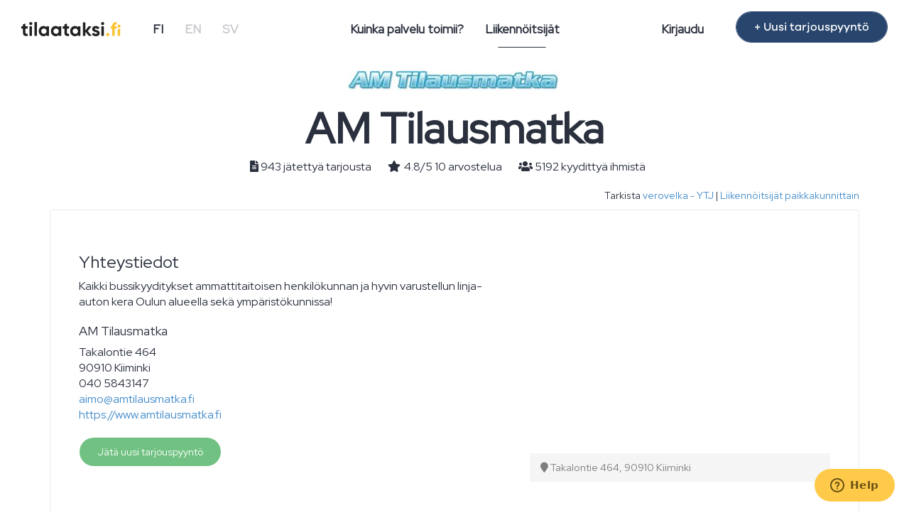

--- FILE ---
content_type: text/html; charset=UTF-8
request_url: https://www.tilaataksi.fi/liikennoitsija/am-tilausmatka
body_size: 7769
content:
    
<!DOCTYPE html>
<html lang="fi">
	<head  itemscope itemtype="https://schema.org/WebSite">
    	<meta charset="utf-8">
    	<meta http-equiv="X-UA-Compatible" content="IE=edge">
    	<meta name="viewport" content="width=device-width, initial-scale=1">
        <meta name="google-site-verification" content="cHc_nBF7oPVGBxs-dUYS7FEw08DXL2hEwH8TJShHHwk" />
		<title>AM Tilausmatka - Jätä tarjouspyyntö - Tilaataksi.fi</title>
        <meta itemprop="name" content="Tilaataksi.fi" />
  		<link itemprop="url" href="https://www.tilaataksi.fi" />
		<meta name="title" content="AM Tilausmatka - Jätä tarjouspyyntö"/>
		<meta name="description" content="AM Tilausmatka ja yli sata muuta liikennöitsijää. Tilaataksi.fi kilpailuttaa tilausajon helposti ja maksutta. Pyydä tarjous heti"/>
		<link rel="canonical" href="https://www.tilaataksi.fi/liikennoitsija/am-tilausmatka"/>        
        <meta property="og:title" content="AM Tilausmatka - Jätä tarjouspyyntö"/>
        <meta property="og:site_name" content="Tilaataksi.fi"/>
		<meta property="og:type" content="website" />
        <meta property="og:url" content="https://www.tilaataksi.fi/liikennoitsija/am-tilausmatka"/>
        <meta property="og:description" content="AM Tilausmatka ja yli sata muuta liikennöitsijää. Tilaataksi.fi kilpailuttaa tilausajon helposti ja maksutta. Pyydä tarjous heti"/>
        <meta property="og:image" content="https://www.tilaataksi.fi/img/og-tilaataksi.fi.png"/>
		<meta property="og:locale" content="fi_FI" />
		
		<link rel="apple-touch-icon" sizes="180x180" href="/apple-touch-icon.png">
		<link rel="icon" type="image/png" sizes="32x32" href="/favicon-32x32.png">
		<link rel="icon" type="image/png" sizes="16x16" href="/favicon-16x16.png">
		
		        
				<link rel="stylesheet" href="/css/bootstrap.min.css"/>		<link rel="stylesheet" href="/css/ta-styles-new.css"/>        <link rel="stylesheet" href="/css/ta-globals-new.min.css"/>		<link rel="stylesheet" href="/css/jquery.datetimepicker.min.css"/>		<link rel="stylesheet" href="/css/jquery.steps.min.css"/>		<link rel="stylesheet" href="/css/lightbox.min.css"/>
       <!-- HTML5 Shim and Respond.js IE8 support of HTML5 elements and media queries -->
       <!-- WARNING: Respond.js doesn't work if you view the page via file:// -->
       <!--[if lt IE 9]>
         <script src="https://oss.maxcdn.com/libs/html5shiv/3.7.0/html5shiv.js"></script>
         <script src="https://oss.maxcdn.com/libs/respond.js/1.4.2/respond.min.js"></script>
       <![endif]-->
        
        <link rel="stylesheet" href="https://pro.fontawesome.com/releases/v5.7.2/css/all.css" integrity="sha384-6jHF7Z3XI3fF4XZixAuSu0gGKrXwoX/w3uFPxC56OtjChio7wtTGJWRW53Nhx6Ev" crossorigin="anonymous">
		
		<!-- Google Tag Manager -->
		<script>(function(w,d,s,l,i){w[l]=w[l]||[];w[l].push({'gtm.start':
		new Date().getTime(),event:'gtm.js'});var f=d.getElementsByTagName(s)[0],
		j=d.createElement(s),dl=l!='dataLayer'?'&l='+l:'';j.async=true;j.src=
		'https://www.googletagmanager.com/gtm.js?id='+i+dl;f.parentNode.insertBefore(j,f);
		})(window,document,'script','dataLayer','GTM-P54B6N4');</script>
		<!-- End Google Tag Manager -->
		
		<!-- Google Places -->
		<script type="text/javascript" src="https://maps.googleapis.com/maps/api/js?key=AIzaSyDrRPJLKxDiNdAYAjexA1MTbSu_EvO-0D8&libraries=places&language=fi"></script>
		<!-- End Google Places -->
		
	</head>
	<body>
		<!-- Google Tag Manager (noscript) -->
		<noscript><iframe src="https://www.googletagmanager.com/ns.html?id=GTM-P54B6N4"
		height="0" width="0" style="display:none;visibility:hidden"></iframe></noscript>
		<!-- End Google Tag Manager (noscript) -->
		
    	<nav class="navbar navbar-default navbar-fixed-top">
        <div class="navbar-header">
          <button type="button" class="navbar-toggle" data-toggle="collapse" data-target=".navbar-collapse">
            <span class="sr-only">Pienennä valikko</span>
            <span class="icon-bar"></span>
            <span class="icon-bar"></span>
            <span class="icon-bar"></span>
          </button>
          
          <a href="/" class="navbar-brand"><img src="/img/svg/tilaataksi.fi-logo.svg" alt="Tilaataksi.fi" height="20px"/></a>        </div>
        <div class="navbar-collapse collapse">
			<ul class="nav navbar-nav navbar-left navbar-lang hidden-xs">
				<li class="active-lang"><a href="/fi">FI</a></li>
			  	<li><a href="/en">EN</a></li>
			  	<li><a href="/sv">SV</a></li>
          	</ul>
			
          	<ul class="nav navbar-nav navbar-center hidden-xs">
            	<li><a href="/info">Kuinka palvelu toimii?</a><hr class="line"/></li>
            	<li class="active-page"><a href="/liikennoitsijat">Liikennöitsijät</a><hr class="line"/></li>
          	</ul>
			
			<ul class="nav navbar-nav navbar-right hidden-xs">
				<li><a href="/kirjaudu">Kirjaudu</a></li>
				<li><a href="/" class="btn btn-blue hidden-sm" id="btn-new-order">+ Uusi tarjouspyyntö</a></li>
          	</ul>
			
			<ul class="nav navbar-nav navbar-mobile hidden-sm hidden-md hidden-lg">
				<li><a href="/info">Kuinka palvelu toimii?</a></li>
				<li><a href="/liikennoitsijat">Liikennöitsijät</a></li>
				<li><a href="/kirjaudu">Kirjaudu</a></li>
				<li class="active-lang"><a href="/fi">FI</a></li>
				<li><a href="/en">EN</a></li>
				<li><a href="/sv">SV</a></li>
			</ul>
        </div>
    </nav>
    
    <div class="content_container">
		 
<script async defer src="https://maps.googleapis.com/maps/api/js?key=AIzaSyAWesegBSAyVZhAA30aLfuptm96CpQM_n0&callback=initMap" type="text/javascript"></script>
<div class="container">

<div class="row">
	<div class="col-sm-12 centered">
    	<img src="/img/company/273/big/logo.jpg" alt="AM Tilausmatka" itemprop="image"/>       
        <div itemscope itemtype="http://schema.org/LocalBusiness">
        <h1 itemprop="name">AM Tilausmatka</h1>
        
                
        <img src="/img/company/273/big/logo.jpg" alt="AM Tilausmatka logo" itemprop="logo" class="dn"/>        
       
        
        <div class="company-info">
			 			<div itemprop="address" itemscope itemtype="https://schema.org/PostalAddress">
                    	
            		<meta itemprop="streetAddress" content="Takalontie 464">					<meta itemprop="addressLocality" content="Kiiminki">    				<meta itemprop="postalCode" content="90910">					<meta itemprop="addressCountry" content="FI">
			</div>
					<meta itemprop="telephone" content="040 5843147">			
			<span class="company-infos">
             <i class="fas fa-file-alt"></i> 943 jätettyä tarjousta			  </span>
			
			<span class="company-infos">
            <i class="fa fa-star rating"></i><span itemprop="aggregateRating" itemscope itemtype="http://schema.org/AggregateRating"> <span itemprop="ratingValue">4.8</span>/<span itemprop="bestRating">5</span><span itemprop="ratingCount"> 10</span> arvostelua</span>			</span>
			<span class="company-infos">
             <i class="fa fa-users"></i> 5192 kyydittyä ihmistä			  </span>
			
        </div></div>
</div>
</div>
	<div class="row">
	<div class="col-sm-12">
		<span class="hidden-xs hidden-sm">
             <span class="pull-right small"><i class="fa fa-check-square-o"></i>
							 Tarkista  
             <a href="https://tietopalvelu.ytj.fi/yrityshaku.aspx?kielikoodi=1" target="_blank" rel="nofollow">verovelka - YTJ</a> |
				              <a href="/liikennoitsijat/paikkakunnat">Liikennöitsijät paikkakunnittain</a>            </span></span>
		</div>
	</div>

<div class="row">
		<div class="col-sm-12">
        <div class="panel-box">
          <div class="panel-body">     
        
        
        <div class="row">
        	<div class="col-sm-7">
			<h3>Yhteystiedot</h3>
			
            <p>Kaikki bussikyyditykset ammattitaitoisen henkilökunnan ja hyvin varustellun linja-auton kera Oulun alueella sekä ympäristökunnissa!</p>           
			<h4>AM Tilausmatka</h4>
            <p>
				Takalontie 464<br/>        90910         Kiiminki        <br/>040 5843147<br/>        <a href="mailto:aimo@amtilausmatka.fi">aimo@amtilausmatka.fi</a><br/>        <a href="https://www.amtilausmatka.fi" target="_blank" rel="nofollow">https://www.amtilausmatka.fi</a></p>    
				<a href="/" class="btn btn-green">Jätä uusi tarjouspyyntö</a>        </div>
        <div class="col-sm-5 hidden-xs hidden-sm">
        	
			            <iframe class="maps" width="100%" height="300" frameborder="0" style="border:0" src="https://www.google.com/maps/embed/v1/place?key=AIzaSyAWesegBSAyVZhAA30aLfuptm96CpQM_n0&q=AM+Tilausmatka,Takalontie 464+90910+Kiiminki" allowfullscreen></iframe>
        	
           
            
            
            
            <div class="company-address">
            	<i class="fa fa-map-marker"></i>
                Takalontie 464,                 90910                 Kiiminki            </div>
			
						
			        	

        </div>
        </div>
        
                
        </div>
        </div>
        </div>
 </div>
        
        
        
        
 <div class="row">
  <div class="col-sm-12">
        
  <div class="panel-box">
  <div class="panel-body">
  
  
  
  
  
  <div class="row"><div class="col-sm-3"><div class="rating-big">4.8</div><i class="fa fa-star yellow rating"></i><i class="fa fa-star yellow rating"></i><i class="fa fa-star yellow rating"></i><i class="fa fa-star yellow rating"></i><i class="fa fa-star-half-o yellow rating"></i><div class="">Keskimääräinen arvio</div></div><div class="col-sm-9"><div class="row"><div class="col-sm-3"><i class="fa fa-star yellow rating"></i><i class="fa fa-star yellow rating"></i><i class="fa fa-star yellow rating"></i><i class="fa fa-star yellow rating"></i><i class="fa fa-star yellow rating"></i></div><div class="col-sm-1">4.3</div><div class="col-sm-5">Ajoneuvon kunto ja siisteys</div></div><div class="row"><div class="col-sm-3"><i class="fa fa-star yellow rating"></i><i class="fa fa-star yellow rating"></i><i class="fa fa-star yellow rating"></i><i class="fa fa-star yellow rating"></i><i class="fa fa-star yellow rating"></i></div><div class="col-sm-1">4.9</div><div class="col-sm-5">Kuljettajan palvelualttius</div></div><div class="row"><div class="col-sm-3"><i class="fa fa-star yellow rating"></i><i class="fa fa-star yellow rating"></i><i class="fa fa-star yellow rating"></i><i class="fa fa-star yellow rating"></i><i class="fa fa-star yellow rating"></i></div><div class="col-sm-1">4.9</div><div class="col-sm-5">Kuljettajan ajotapa</div></div><div class="row"><div class="col-sm-3"><i class="fa fa-star yellow rating"></i><i class="fa fa-star yellow rating"></i><i class="fa fa-star yellow rating"></i><i class="fa fa-star yellow rating"></i><i class="fa fa-star yellow rating"></i></div><div class="col-sm-1">4.9</div><div class="col-sm-5">Ajojärjestelyn sujuvuus</div></div><div class="row"><div class="col-sm-3"><i class="fa fa-star yellow rating"></i><i class="fa fa-star yellow rating"></i><i class="fa fa-star yellow rating"></i><i class="fa fa-star yellow rating"></i><i class="fa fa-star yellow rating"></i></div><div class="col-sm-1">4.9</div><div class="col-sm-5">Yhteydenpito ja täsmällisyys</div></div></div></div><hr/><div class="row"><div class="col-sm-3"><i class="fa fa-star yellow rating"></i><i class="fa fa-star yellow rating"></i><i class="fa fa-star yellow rating"></i><i class="fa fa-star yellow rating"></i><i class="fa fa-star-half-o yellow rating"></i>   
            </div><div class="col-sm-9">
            <div itemscope itemtype="http://schema.org/Review">
			<div itemprop="author" itemscope itemtype="https://schema.org/Person">
            			<meta itemprop="name" content="Marjaana Suojansalo"></div>
                <div itemprop="itemReviewed" itemscope itemtype="http://schema.org/LocalBusiness">
                                        <meta itemprop="name" content="AM Tilausmatka">
					
					<div itemprop="address" itemscope itemtype="https://schema.org/PostalAddress">
                    	
            		<meta itemprop="streetAddress" content="Takalontie 464">					<meta itemprop="addressLocality" content="Kiiminki">    				<meta itemprop="postalCode" content="90910">						<meta itemprop="addressCountry" content="FI">
					</div>
					<meta itemprop="telephone" content="040 5843147">            		
					<meta itemprop="url" content="https://www.tilaataksi.fi/liikennoitsija/am-tilausmatka">
                </div>
				
				            <span itemprop="reviewRating" itemscope itemtype="http://schema.org/Rating">
                <meta itemprop="ratingValue" content="4.6">
				<meta itemprop="ratingCount" content="10">
				<meta itemprop="bestRating" content="5">
             </span>
            <h3 class="ratings-title">Leirikoulukuljetus</h3>            <div itemprop="author" itemscope itemtype="https://schema.org/Person">
			<p class="small grey">6.9.2022 17:26 |             <span>
            			<span itemprop="name" content="Marjaana Suojansalo">
            
           Marjaana Suojansalo</span></span></p></div>
            <p><span itemprop="reviewBody">Kaikki toimi oikein kivasti. Yhteydenpito oli täsmällistä ja kaikki aikataulut pitivät hyvin.</span></p>
           <div class="row"><div class="col-sm-3"><i class="fa fa-star yellow rating"></i><i class="fa fa-star yellow rating"></i><i class="fa fa-star yellow rating"></i><i class="fa fa-star-o yellow rating"></i><i class="fa fa-star-o yellow rating"></i></div><div class="col-sm-8 col-md-offset-1">Ajoneuvon kunto ja siisteys</div></div><div class="row"><div class="col-sm-3"><i class="fa fa-star yellow rating"></i><i class="fa fa-star yellow rating"></i><i class="fa fa-star yellow rating"></i><i class="fa fa-star yellow rating"></i><i class="fa fa-star yellow rating"></i></div><div class="col-sm-8 col-md-offset-1">Kuljettajan palvelualttius</div></div><div class="row"><div class="col-sm-3"><i class="fa fa-star yellow rating"></i><i class="fa fa-star yellow rating"></i><i class="fa fa-star yellow rating"></i><i class="fa fa-star yellow rating"></i><i class="fa fa-star yellow rating"></i></div><div class="col-sm-8 col-md-offset-1">Kuljettajan ajotapa</div></div><div class="row"><div class="col-sm-3"><i class="fa fa-star yellow rating"></i><i class="fa fa-star yellow rating"></i><i class="fa fa-star yellow rating"></i><i class="fa fa-star yellow rating"></i><i class="fa fa-star yellow rating"></i></div><div class="col-sm-8 col-md-offset-1">Ajojärjestelyn sujuvuus</div></div><div class="row"><div class="col-sm-3"><i class="fa fa-star yellow rating"></i><i class="fa fa-star yellow rating"></i><i class="fa fa-star yellow rating"></i><i class="fa fa-star yellow rating"></i><i class="fa fa-star yellow rating"></i></div><div class="col-sm-8 col-md-offset-1">Yhteydenpito ja täsmällisyys</div></div>           <div itemprop="publisher" itemscope itemtype="http://schema.org/Organization">
                <meta itemprop="name" content="Tilaataksi.fi">
              </div>
           	</div>
            </div></div><hr/>
  <div class="row"><div class="col-sm-3"><i class="fa fa-star yellow rating"></i><i class="fa fa-star yellow rating"></i><i class="fa fa-star yellow rating"></i><i class="fa fa-star yellow rating"></i><i class="fa fa-star-half-o yellow rating"></i>   
            </div><div class="col-sm-9">
            <div itemscope itemtype="http://schema.org/Review">
			<div itemprop="author" itemscope itemtype="https://schema.org/Person">
            			<meta itemprop="name" content="Eija J"></div>
                <div itemprop="itemReviewed" itemscope itemtype="http://schema.org/LocalBusiness">
                                        <meta itemprop="name" content="AM Tilausmatka">
					
					<div itemprop="address" itemscope itemtype="https://schema.org/PostalAddress">
                    	
            		<meta itemprop="streetAddress" content="Takalontie 464">					<meta itemprop="addressLocality" content="Kiiminki">    				<meta itemprop="postalCode" content="90910">						<meta itemprop="addressCountry" content="FI">
					</div>
					<meta itemprop="telephone" content="040 5843147">            		
					<meta itemprop="url" content="https://www.tilaataksi.fi/liikennoitsija/am-tilausmatka">
                </div>
				
				            <span itemprop="reviewRating" itemscope itemtype="http://schema.org/Rating">
                <meta itemprop="ratingValue" content="4.6">
				<meta itemprop="ratingCount" content="10">
				<meta itemprop="bestRating" content="5">
             </span>
            <h3 class="ratings-title">Leirikoulu</h3>            <div itemprop="author" itemscope itemtype="https://schema.org/Person">
			<p class="small grey">24.5.2022 11:08 |             <span>
            			<span itemprop="name" content="Eija J">
            
           Eija J</span></span></p></div>
            <p><span itemprop="reviewBody">Kiitos</span></p>
           <div class="row"><div class="col-sm-3"><i class="fa fa-star yellow rating"></i><i class="fa fa-star yellow rating"></i><i class="fa fa-star yellow rating"></i><i class="fa fa-star-o yellow rating"></i><i class="fa fa-star-o yellow rating"></i></div><div class="col-sm-8 col-md-offset-1">Ajoneuvon kunto ja siisteys</div></div><div class="row"><div class="col-sm-3"><i class="fa fa-star yellow rating"></i><i class="fa fa-star yellow rating"></i><i class="fa fa-star yellow rating"></i><i class="fa fa-star yellow rating"></i><i class="fa fa-star yellow rating"></i></div><div class="col-sm-8 col-md-offset-1">Kuljettajan palvelualttius</div></div><div class="row"><div class="col-sm-3"><i class="fa fa-star yellow rating"></i><i class="fa fa-star yellow rating"></i><i class="fa fa-star yellow rating"></i><i class="fa fa-star yellow rating"></i><i class="fa fa-star yellow rating"></i></div><div class="col-sm-8 col-md-offset-1">Kuljettajan ajotapa</div></div><div class="row"><div class="col-sm-3"><i class="fa fa-star yellow rating"></i><i class="fa fa-star yellow rating"></i><i class="fa fa-star yellow rating"></i><i class="fa fa-star yellow rating"></i><i class="fa fa-star yellow rating"></i></div><div class="col-sm-8 col-md-offset-1">Ajojärjestelyn sujuvuus</div></div><div class="row"><div class="col-sm-3"><i class="fa fa-star yellow rating"></i><i class="fa fa-star yellow rating"></i><i class="fa fa-star yellow rating"></i><i class="fa fa-star yellow rating"></i><i class="fa fa-star yellow rating"></i></div><div class="col-sm-8 col-md-offset-1">Yhteydenpito ja täsmällisyys</div></div>           <div itemprop="publisher" itemscope itemtype="http://schema.org/Organization">
                <meta itemprop="name" content="Tilaataksi.fi">
              </div>
           	</div>
            </div></div><hr/>
  <div class="row"><div class="col-sm-3"><i class="fa fa-star yellow rating"></i><i class="fa fa-star yellow rating"></i><i class="fa fa-star yellow rating"></i><i class="fa fa-star yellow rating"></i><i class="fa fa-star-half-o yellow rating"></i>   
            </div><div class="col-sm-9">
            <div itemscope itemtype="http://schema.org/Review">
			<div itemprop="author" itemscope itemtype="https://schema.org/Person">
            			<meta itemprop="name" content="Lassi Heikkilä"></div>
                <div itemprop="itemReviewed" itemscope itemtype="http://schema.org/LocalBusiness">
                                        <meta itemprop="name" content="AM Tilausmatka">
					
					<div itemprop="address" itemscope itemtype="https://schema.org/PostalAddress">
                    	
            		<meta itemprop="streetAddress" content="Takalontie 464">					<meta itemprop="addressLocality" content="Kiiminki">    				<meta itemprop="postalCode" content="90910">						<meta itemprop="addressCountry" content="FI">
					</div>
					<meta itemprop="telephone" content="040 5843147">            		
					<meta itemprop="url" content="https://www.tilaataksi.fi/liikennoitsija/am-tilausmatka">
                </div>
				
				            <span itemprop="reviewRating" itemscope itemtype="http://schema.org/Rating">
                <meta itemprop="ratingValue" content="4.8">
				<meta itemprop="ratingCount" content="10">
				<meta itemprop="bestRating" content="5">
             </span>
            <h3 class="ratings-title">Leirikoulu Vuokattiin</h3>            <div itemprop="author" itemscope itemtype="https://schema.org/Person">
			<p class="small grey">21.4.2022 16:06 |             <span>
            			<span itemprop="name" content="Lassi Heikkilä">
            
           Lassi Heikkilä</span></span></p></div>
            <p><span itemprop="reviewBody">Kaikki toimi hienosti, positiivinen kokemus. </span></p>
           <div class="row"><div class="col-sm-3"><i class="fa fa-star yellow rating"></i><i class="fa fa-star yellow rating"></i><i class="fa fa-star yellow rating"></i><i class="fa fa-star yellow rating"></i><i class="fa fa-star-o yellow rating"></i></div><div class="col-sm-8 col-md-offset-1">Ajoneuvon kunto ja siisteys</div></div><div class="row"><div class="col-sm-3"><i class="fa fa-star yellow rating"></i><i class="fa fa-star yellow rating"></i><i class="fa fa-star yellow rating"></i><i class="fa fa-star yellow rating"></i><i class="fa fa-star yellow rating"></i></div><div class="col-sm-8 col-md-offset-1">Kuljettajan palvelualttius</div></div><div class="row"><div class="col-sm-3"><i class="fa fa-star yellow rating"></i><i class="fa fa-star yellow rating"></i><i class="fa fa-star yellow rating"></i><i class="fa fa-star yellow rating"></i><i class="fa fa-star yellow rating"></i></div><div class="col-sm-8 col-md-offset-1">Kuljettajan ajotapa</div></div><div class="row"><div class="col-sm-3"><i class="fa fa-star yellow rating"></i><i class="fa fa-star yellow rating"></i><i class="fa fa-star yellow rating"></i><i class="fa fa-star yellow rating"></i><i class="fa fa-star yellow rating"></i></div><div class="col-sm-8 col-md-offset-1">Ajojärjestelyn sujuvuus</div></div><div class="row"><div class="col-sm-3"><i class="fa fa-star yellow rating"></i><i class="fa fa-star yellow rating"></i><i class="fa fa-star yellow rating"></i><i class="fa fa-star yellow rating"></i><i class="fa fa-star yellow rating"></i></div><div class="col-sm-8 col-md-offset-1">Yhteydenpito ja täsmällisyys</div></div>           <div itemprop="publisher" itemscope itemtype="http://schema.org/Organization">
                <meta itemprop="name" content="Tilaataksi.fi">
              </div>
           	</div>
            </div></div><hr/>
  <div class="row"><div class="col-sm-3"><i class="fa fa-star yellow rating"></i><i class="fa fa-star yellow rating"></i><i class="fa fa-star yellow rating"></i><i class="fa fa-star yellow rating"></i><i class="fa fa-star yellow rating"></i>   
            </div><div class="col-sm-9">
            <div itemscope itemtype="http://schema.org/Review">
			<div itemprop="author" itemscope itemtype="https://schema.org/Person">
            			<meta itemprop="name" content="Olli H"></div>
                <div itemprop="itemReviewed" itemscope itemtype="http://schema.org/LocalBusiness">
                                        <meta itemprop="name" content="AM Tilausmatka">
					
					<div itemprop="address" itemscope itemtype="https://schema.org/PostalAddress">
                    	
            		<meta itemprop="streetAddress" content="Takalontie 464">					<meta itemprop="addressLocality" content="Kiiminki">    				<meta itemprop="postalCode" content="90910">						<meta itemprop="addressCountry" content="FI">
					</div>
					<meta itemprop="telephone" content="040 5843147">            		
					<meta itemprop="url" content="https://www.tilaataksi.fi/liikennoitsija/am-tilausmatka">
                </div>
				
				            <span itemprop="reviewRating" itemscope itemtype="http://schema.org/Rating">
                <meta itemprop="ratingValue" content="5">
				<meta itemprop="ratingCount" content="10">
				<meta itemprop="bestRating" content="5">
             </span>
            <h3 class="ratings-title">Luottokyyti</h3>            <div itemprop="author" itemscope itemtype="https://schema.org/Person">
			<p class="small grey">20.12.2021 08:51 |             <span>
            			<span itemprop="name" content="Olli H">
            
           Olli H</span></span></p></div>
            <p><span itemprop="reviewBody">Hommat sujuivat hyvin, kuten aina!</span></p>
           <div class="row"><div class="col-sm-3"><i class="fa fa-star yellow rating"></i><i class="fa fa-star yellow rating"></i><i class="fa fa-star yellow rating"></i><i class="fa fa-star yellow rating"></i><i class="fa fa-star yellow rating"></i></div><div class="col-sm-8 col-md-offset-1">Ajoneuvon kunto ja siisteys</div></div><div class="row"><div class="col-sm-3"><i class="fa fa-star yellow rating"></i><i class="fa fa-star yellow rating"></i><i class="fa fa-star yellow rating"></i><i class="fa fa-star yellow rating"></i><i class="fa fa-star yellow rating"></i></div><div class="col-sm-8 col-md-offset-1">Kuljettajan palvelualttius</div></div><div class="row"><div class="col-sm-3"><i class="fa fa-star yellow rating"></i><i class="fa fa-star yellow rating"></i><i class="fa fa-star yellow rating"></i><i class="fa fa-star yellow rating"></i><i class="fa fa-star yellow rating"></i></div><div class="col-sm-8 col-md-offset-1">Kuljettajan ajotapa</div></div><div class="row"><div class="col-sm-3"><i class="fa fa-star yellow rating"></i><i class="fa fa-star yellow rating"></i><i class="fa fa-star yellow rating"></i><i class="fa fa-star yellow rating"></i><i class="fa fa-star yellow rating"></i></div><div class="col-sm-8 col-md-offset-1">Ajojärjestelyn sujuvuus</div></div><div class="row"><div class="col-sm-3"><i class="fa fa-star yellow rating"></i><i class="fa fa-star yellow rating"></i><i class="fa fa-star yellow rating"></i><i class="fa fa-star yellow rating"></i><i class="fa fa-star yellow rating"></i></div><div class="col-sm-8 col-md-offset-1">Yhteydenpito ja täsmällisyys</div></div>           <div itemprop="publisher" itemscope itemtype="http://schema.org/Organization">
                <meta itemprop="name" content="Tilaataksi.fi">
              </div>
           	</div>
            </div></div><hr/>
  <div class="row"><div class="col-sm-3"><i class="fa fa-star yellow rating"></i><i class="fa fa-star yellow rating"></i><i class="fa fa-star yellow rating"></i><i class="fa fa-star yellow rating"></i><i class="fa fa-star-o yellow rating"></i>   
            </div><div class="col-sm-9">
            <div itemscope itemtype="http://schema.org/Review">
			<div itemprop="author" itemscope itemtype="https://schema.org/Person">
            			<meta itemprop="name" content="Jari J"></div>
                <div itemprop="itemReviewed" itemscope itemtype="http://schema.org/LocalBusiness">
                                        <meta itemprop="name" content="AM Tilausmatka">
					
					<div itemprop="address" itemscope itemtype="https://schema.org/PostalAddress">
                    	
            		<meta itemprop="streetAddress" content="Takalontie 464">					<meta itemprop="addressLocality" content="Kiiminki">    				<meta itemprop="postalCode" content="90910">						<meta itemprop="addressCountry" content="FI">
					</div>
					<meta itemprop="telephone" content="040 5843147">            		
					<meta itemprop="url" content="https://www.tilaataksi.fi/liikennoitsija/am-tilausmatka">
                </div>
				
				            <span itemprop="reviewRating" itemscope itemtype="http://schema.org/Rating">
                <meta itemprop="ratingValue" content="4">
				<meta itemprop="ratingCount" content="10">
				<meta itemprop="bestRating" content="4">
             </span>
            <h3 class="ratings-title">Matka sujui kuten pitikin</h3>            <div itemprop="author" itemscope itemtype="https://schema.org/Person">
			<p class="small grey">8.4.2019 09:20 |             <span>
            			<span itemprop="name" content="Jari J">
            
           Jari J</span></span></p></div>
            <p><span itemprop="reviewBody">Matkan sujumisen suhteen ei ollut mitään ongelmia. Kuljettajan kanssa sovimme tauoista. Aikataulut pitivät hyvin. Kaikki meni, kuten pitikin. Voisimme varata kuljetuksen samalta yhtiöltä uudestaan.</span></p>
           <div class="row"><div class="col-sm-3"><i class="fa fa-star yellow rating"></i><i class="fa fa-star yellow rating"></i><i class="fa fa-star yellow rating"></i><i class="fa fa-star yellow rating"></i><i class="fa fa-star-o yellow rating"></i></div><div class="col-sm-8 col-md-offset-1">Ajoneuvon kunto ja siisteys</div></div><div class="row"><div class="col-sm-3"><i class="fa fa-star yellow rating"></i><i class="fa fa-star yellow rating"></i><i class="fa fa-star yellow rating"></i><i class="fa fa-star yellow rating"></i><i class="fa fa-star-o yellow rating"></i></div><div class="col-sm-8 col-md-offset-1">Kuljettajan palvelualttius</div></div><div class="row"><div class="col-sm-3"><i class="fa fa-star yellow rating"></i><i class="fa fa-star yellow rating"></i><i class="fa fa-star yellow rating"></i><i class="fa fa-star yellow rating"></i><i class="fa fa-star-o yellow rating"></i></div><div class="col-sm-8 col-md-offset-1">Kuljettajan ajotapa</div></div><div class="row"><div class="col-sm-3"><i class="fa fa-star yellow rating"></i><i class="fa fa-star yellow rating"></i><i class="fa fa-star yellow rating"></i><i class="fa fa-star yellow rating"></i><i class="fa fa-star-o yellow rating"></i></div><div class="col-sm-8 col-md-offset-1">Ajojärjestelyn sujuvuus</div></div><div class="row"><div class="col-sm-3"><i class="fa fa-star yellow rating"></i><i class="fa fa-star yellow rating"></i><i class="fa fa-star yellow rating"></i><i class="fa fa-star yellow rating"></i><i class="fa fa-star-o yellow rating"></i></div><div class="col-sm-8 col-md-offset-1">Yhteydenpito ja täsmällisyys</div></div>           <div itemprop="publisher" itemscope itemtype="http://schema.org/Organization">
                <meta itemprop="name" content="Tilaataksi.fi">
              </div>
           	</div>
            </div></div><hr/>
  <div class="row"><div class="col-sm-3"><i class="fa fa-star yellow rating"></i><i class="fa fa-star yellow rating"></i><i class="fa fa-star yellow rating"></i><i class="fa fa-star yellow rating"></i><i class="fa fa-star yellow rating"></i>   
            </div><div class="col-sm-9">
            <div itemscope itemtype="http://schema.org/Review">
			<div itemprop="author" itemscope itemtype="https://schema.org/Person">
            			<meta itemprop="name" content="Sari P"></div>
                <div itemprop="itemReviewed" itemscope itemtype="http://schema.org/LocalBusiness">
                                        <meta itemprop="name" content="AM Tilausmatka">
					
					<div itemprop="address" itemscope itemtype="https://schema.org/PostalAddress">
                    	
            		<meta itemprop="streetAddress" content="Takalontie 464">					<meta itemprop="addressLocality" content="Kiiminki">    				<meta itemprop="postalCode" content="90910">						<meta itemprop="addressCountry" content="FI">
					</div>
					<meta itemprop="telephone" content="040 5843147">            		
					<meta itemprop="url" content="https://www.tilaataksi.fi/liikennoitsija/am-tilausmatka">
                </div>
				
				            <span itemprop="reviewRating" itemscope itemtype="http://schema.org/Rating">
                <meta itemprop="ratingValue" content="5">
				<meta itemprop="ratingCount" content="10">
				<meta itemprop="bestRating" content="5">
             </span>
            <h3 class="ratings-title">Loistavaa palvelua</h3>            <div itemprop="author" itemscope itemtype="https://schema.org/Person">
			<p class="small grey">3.12.2017 17:42 |             <span>
            			<span itemprop="name" content="Sari P">
            
           Sari P</span></span></p></div>
            <p><span itemprop="reviewBody">Helppoa, vaivatonta ja täsmällistä palvelua, kiitos!</span></p>
           <div class="row"><div class="col-sm-3"><i class="fa fa-star yellow rating"></i><i class="fa fa-star yellow rating"></i><i class="fa fa-star yellow rating"></i><i class="fa fa-star yellow rating"></i><i class="fa fa-star yellow rating"></i></div><div class="col-sm-8 col-md-offset-1">Ajoneuvon kunto ja siisteys</div></div><div class="row"><div class="col-sm-3"><i class="fa fa-star yellow rating"></i><i class="fa fa-star yellow rating"></i><i class="fa fa-star yellow rating"></i><i class="fa fa-star yellow rating"></i><i class="fa fa-star yellow rating"></i></div><div class="col-sm-8 col-md-offset-1">Kuljettajan palvelualttius</div></div><div class="row"><div class="col-sm-3"><i class="fa fa-star yellow rating"></i><i class="fa fa-star yellow rating"></i><i class="fa fa-star yellow rating"></i><i class="fa fa-star yellow rating"></i><i class="fa fa-star yellow rating"></i></div><div class="col-sm-8 col-md-offset-1">Kuljettajan ajotapa</div></div><div class="row"><div class="col-sm-3"><i class="fa fa-star yellow rating"></i><i class="fa fa-star yellow rating"></i><i class="fa fa-star yellow rating"></i><i class="fa fa-star yellow rating"></i><i class="fa fa-star yellow rating"></i></div><div class="col-sm-8 col-md-offset-1">Ajojärjestelyn sujuvuus</div></div><div class="row"><div class="col-sm-3"><i class="fa fa-star yellow rating"></i><i class="fa fa-star yellow rating"></i><i class="fa fa-star yellow rating"></i><i class="fa fa-star yellow rating"></i><i class="fa fa-star yellow rating"></i></div><div class="col-sm-8 col-md-offset-1">Yhteydenpito ja täsmällisyys</div></div>           <div itemprop="publisher" itemscope itemtype="http://schema.org/Organization">
                <meta itemprop="name" content="Tilaataksi.fi">
              </div>
           	</div>
            </div></div><hr/>
  <div class="row"><div class="col-sm-3"><i class="fa fa-star yellow rating"></i><i class="fa fa-star yellow rating"></i><i class="fa fa-star yellow rating"></i><i class="fa fa-star yellow rating"></i><i class="fa fa-star yellow rating"></i>   
            </div><div class="col-sm-9">
            <div itemscope itemtype="http://schema.org/Review">
			<div itemprop="author" itemscope itemtype="https://schema.org/Person">
            			<meta itemprop="name" content="Hanna L"></div>
                <div itemprop="itemReviewed" itemscope itemtype="http://schema.org/LocalBusiness">
                                        <meta itemprop="name" content="AM Tilausmatka">
					
					<div itemprop="address" itemscope itemtype="https://schema.org/PostalAddress">
                    	
            		<meta itemprop="streetAddress" content="Takalontie 464">					<meta itemprop="addressLocality" content="Kiiminki">    				<meta itemprop="postalCode" content="90910">						<meta itemprop="addressCountry" content="FI">
					</div>
					<meta itemprop="telephone" content="040 5843147">            		
					<meta itemprop="url" content="https://www.tilaataksi.fi/liikennoitsija/am-tilausmatka">
                </div>
				
				            <span itemprop="reviewRating" itemscope itemtype="http://schema.org/Rating">
                <meta itemprop="ratingValue" content="5">
				<meta itemprop="ratingCount" content="10">
				<meta itemprop="bestRating" content="5">
             </span>
            <h3 class="ratings-title">Lyhyt vierailukuljetus lähialueella</h3>            <div itemprop="author" itemscope itemtype="https://schema.org/Person">
			<p class="small grey">23.10.2017 11:31 |             <span>
            			<span itemprop="name" content="Hanna L">
            
           Hanna L</span></span></p></div>
            <p><span itemprop="reviewBody">Kuljetus tapahtui ja varattiin hyvin lyhyellä varoitusajalla. Kaikki sujui mainiosti ja niin kuten oli sovittu.</span></p>
           <div class="row"><div class="col-sm-3"><i class="fa fa-star yellow rating"></i><i class="fa fa-star yellow rating"></i><i class="fa fa-star yellow rating"></i><i class="fa fa-star yellow rating"></i><i class="fa fa-star yellow rating"></i></div><div class="col-sm-8 col-md-offset-1">Ajoneuvon kunto ja siisteys</div></div><div class="row"><div class="col-sm-3"><i class="fa fa-star yellow rating"></i><i class="fa fa-star yellow rating"></i><i class="fa fa-star yellow rating"></i><i class="fa fa-star yellow rating"></i><i class="fa fa-star yellow rating"></i></div><div class="col-sm-8 col-md-offset-1">Kuljettajan palvelualttius</div></div><div class="row"><div class="col-sm-3"><i class="fa fa-star yellow rating"></i><i class="fa fa-star yellow rating"></i><i class="fa fa-star yellow rating"></i><i class="fa fa-star yellow rating"></i><i class="fa fa-star yellow rating"></i></div><div class="col-sm-8 col-md-offset-1">Kuljettajan ajotapa</div></div><div class="row"><div class="col-sm-3"><i class="fa fa-star yellow rating"></i><i class="fa fa-star yellow rating"></i><i class="fa fa-star yellow rating"></i><i class="fa fa-star yellow rating"></i><i class="fa fa-star yellow rating"></i></div><div class="col-sm-8 col-md-offset-1">Ajojärjestelyn sujuvuus</div></div><div class="row"><div class="col-sm-3"><i class="fa fa-star yellow rating"></i><i class="fa fa-star yellow rating"></i><i class="fa fa-star yellow rating"></i><i class="fa fa-star yellow rating"></i><i class="fa fa-star yellow rating"></i></div><div class="col-sm-8 col-md-offset-1">Yhteydenpito ja täsmällisyys</div></div>           <div itemprop="publisher" itemscope itemtype="http://schema.org/Organization">
                <meta itemprop="name" content="Tilaataksi.fi">
              </div>
           	</div>
            </div></div><hr/>
  <div class="row"><div class="col-sm-3"><i class="fa fa-star yellow rating"></i><i class="fa fa-star yellow rating"></i><i class="fa fa-star yellow rating"></i><i class="fa fa-star yellow rating"></i><i class="fa fa-star-half-o yellow rating"></i>   
            </div><div class="col-sm-9">
            <div itemscope itemtype="http://schema.org/Review">
			<div itemprop="author" itemscope itemtype="https://schema.org/Person">
            			<meta itemprop="name" content="Janne Rytilahti"></div>
                <div itemprop="itemReviewed" itemscope itemtype="http://schema.org/LocalBusiness">
                                        <meta itemprop="name" content="AM Tilausmatka">
					
					<div itemprop="address" itemscope itemtype="https://schema.org/PostalAddress">
                    	
            		<meta itemprop="streetAddress" content="Takalontie 464">					<meta itemprop="addressLocality" content="Kiiminki">    				<meta itemprop="postalCode" content="90910">						<meta itemprop="addressCountry" content="FI">
					</div>
					<meta itemprop="telephone" content="040 5843147">            		
					<meta itemprop="url" content="https://www.tilaataksi.fi/liikennoitsija/am-tilausmatka">
                </div>
				
				            <span itemprop="reviewRating" itemscope itemtype="http://schema.org/Rating">
                <meta itemprop="ratingValue" content="4.8">
				<meta itemprop="ratingCount" content="10">
				<meta itemprop="bestRating" content="5">
             </span>
            <h3 class="ratings-title">Leirikoulukyyditystä!</h3>            <div itemprop="author" itemscope itemtype="https://schema.org/Person">
			<p class="small grey">19.9.2017 14:29 |             <span>
            			<span itemprop="name" content="Janne Rytilahti">
            
           Janne Rytilahti</span></span></p></div>
            <p><span itemprop="reviewBody">Leirikoulukuljetus Oulu-Vuokatti-Oulu onnistui 5/5, erittäin tyytyväisiä olimme palveluun!</span></p>
           <div class="row"><div class="col-sm-3"><i class="fa fa-star yellow rating"></i><i class="fa fa-star yellow rating"></i><i class="fa fa-star yellow rating"></i><i class="fa fa-star yellow rating"></i><i class="fa fa-star-o yellow rating"></i></div><div class="col-sm-8 col-md-offset-1">Ajoneuvon kunto ja siisteys</div></div><div class="row"><div class="col-sm-3"><i class="fa fa-star yellow rating"></i><i class="fa fa-star yellow rating"></i><i class="fa fa-star yellow rating"></i><i class="fa fa-star yellow rating"></i><i class="fa fa-star yellow rating"></i></div><div class="col-sm-8 col-md-offset-1">Kuljettajan palvelualttius</div></div><div class="row"><div class="col-sm-3"><i class="fa fa-star yellow rating"></i><i class="fa fa-star yellow rating"></i><i class="fa fa-star yellow rating"></i><i class="fa fa-star yellow rating"></i><i class="fa fa-star yellow rating"></i></div><div class="col-sm-8 col-md-offset-1">Kuljettajan ajotapa</div></div><div class="row"><div class="col-sm-3"><i class="fa fa-star yellow rating"></i><i class="fa fa-star yellow rating"></i><i class="fa fa-star yellow rating"></i><i class="fa fa-star yellow rating"></i><i class="fa fa-star yellow rating"></i></div><div class="col-sm-8 col-md-offset-1">Ajojärjestelyn sujuvuus</div></div><div class="row"><div class="col-sm-3"><i class="fa fa-star yellow rating"></i><i class="fa fa-star yellow rating"></i><i class="fa fa-star yellow rating"></i><i class="fa fa-star yellow rating"></i><i class="fa fa-star yellow rating"></i></div><div class="col-sm-8 col-md-offset-1">Yhteydenpito ja täsmällisyys</div></div>           <div itemprop="publisher" itemscope itemtype="http://schema.org/Organization">
                <meta itemprop="name" content="Tilaataksi.fi">
              </div>
           	</div>
            </div></div><hr/>
  <div class="row"><div class="col-sm-3"><i class="fa fa-star yellow rating"></i><i class="fa fa-star yellow rating"></i><i class="fa fa-star yellow rating"></i><i class="fa fa-star yellow rating"></i><i class="fa fa-star yellow rating"></i>   
            </div><div class="col-sm-9">
            <div itemscope itemtype="http://schema.org/Review">
			<div itemprop="author" itemscope itemtype="https://schema.org/Person">
            			<meta itemprop="name" content="Janne-Pekka Nykänen"></div>
                <div itemprop="itemReviewed" itemscope itemtype="http://schema.org/LocalBusiness">
                                        <meta itemprop="name" content="AM Tilausmatka">
					
					<div itemprop="address" itemscope itemtype="https://schema.org/PostalAddress">
                    	
            		<meta itemprop="streetAddress" content="Takalontie 464">					<meta itemprop="addressLocality" content="Kiiminki">    				<meta itemprop="postalCode" content="90910">						<meta itemprop="addressCountry" content="FI">
					</div>
					<meta itemprop="telephone" content="040 5843147">            		
					<meta itemprop="url" content="https://www.tilaataksi.fi/liikennoitsija/am-tilausmatka">
                </div>
				
				            <span itemprop="reviewRating" itemscope itemtype="http://schema.org/Rating">
                <meta itemprop="ratingValue" content="5">
				<meta itemprop="ratingCount" content="10">
				<meta itemprop="bestRating" content="5">
             </span>
            <h3 class="ratings-title">Täydet pisteet!</h3>            <div itemprop="author" itemscope itemtype="https://schema.org/Person">
			<p class="small grey">25.5.2017 20:06 |             <span>
            			<span itemprop="name" content="Janne-Pekka Nykänen">
            
           Janne-Pekka Nykänen</span></span></p></div>
            <p><span itemprop="reviewBody">Luokkaretki sujui opettajan kannalta vähällä vaivalla ja yllättävät muutoksetkin onnistuivat joustavan asenteen takia!</span></p>
           <div class="row"><div class="col-sm-3"><i class="fa fa-star yellow rating"></i><i class="fa fa-star yellow rating"></i><i class="fa fa-star yellow rating"></i><i class="fa fa-star yellow rating"></i><i class="fa fa-star yellow rating"></i></div><div class="col-sm-8 col-md-offset-1">Ajoneuvon kunto ja siisteys</div></div><div class="row"><div class="col-sm-3"><i class="fa fa-star yellow rating"></i><i class="fa fa-star yellow rating"></i><i class="fa fa-star yellow rating"></i><i class="fa fa-star yellow rating"></i><i class="fa fa-star yellow rating"></i></div><div class="col-sm-8 col-md-offset-1">Kuljettajan palvelualttius</div></div><div class="row"><div class="col-sm-3"><i class="fa fa-star yellow rating"></i><i class="fa fa-star yellow rating"></i><i class="fa fa-star yellow rating"></i><i class="fa fa-star yellow rating"></i><i class="fa fa-star yellow rating"></i></div><div class="col-sm-8 col-md-offset-1">Kuljettajan ajotapa</div></div><div class="row"><div class="col-sm-3"><i class="fa fa-star yellow rating"></i><i class="fa fa-star yellow rating"></i><i class="fa fa-star yellow rating"></i><i class="fa fa-star yellow rating"></i><i class="fa fa-star yellow rating"></i></div><div class="col-sm-8 col-md-offset-1">Ajojärjestelyn sujuvuus</div></div><div class="row"><div class="col-sm-3"><i class="fa fa-star yellow rating"></i><i class="fa fa-star yellow rating"></i><i class="fa fa-star yellow rating"></i><i class="fa fa-star yellow rating"></i><i class="fa fa-star yellow rating"></i></div><div class="col-sm-8 col-md-offset-1">Yhteydenpito ja täsmällisyys</div></div>           <div itemprop="publisher" itemscope itemtype="http://schema.org/Organization">
                <meta itemprop="name" content="Tilaataksi.fi">
              </div>
           	</div>
            </div></div><hr/>
  <div class="row"><div class="col-sm-3"><i class="fa fa-star yellow rating"></i><i class="fa fa-star yellow rating"></i><i class="fa fa-star yellow rating"></i><i class="fa fa-star yellow rating"></i><i class="fa fa-star yellow rating"></i>   
            </div><div class="col-sm-9">
            <div itemscope itemtype="http://schema.org/Review">
			<div itemprop="author" itemscope itemtype="https://schema.org/Person">
            			<meta itemprop="name" content="Harri Paavola"></div>
                <div itemprop="itemReviewed" itemscope itemtype="http://schema.org/LocalBusiness">
                                        <meta itemprop="name" content="AM Tilausmatka">
					
					<div itemprop="address" itemscope itemtype="https://schema.org/PostalAddress">
                    	
            		<meta itemprop="streetAddress" content="Takalontie 464">					<meta itemprop="addressLocality" content="Kiiminki">    				<meta itemprop="postalCode" content="90910">						<meta itemprop="addressCountry" content="FI">
					</div>
					<meta itemprop="telephone" content="040 5843147">            		
					<meta itemprop="url" content="https://www.tilaataksi.fi/liikennoitsija/am-tilausmatka">
                </div>
				
				            <span itemprop="reviewRating" itemscope itemtype="http://schema.org/Rating">
                <meta itemprop="ratingValue" content="5">
				<meta itemprop="ratingCount" content="10">
				<meta itemprop="bestRating" content="5">
             </span>
            <h3 class="ratings-title">Teatterimatka Kemiin</h3>            <div itemprop="author" itemscope itemtype="https://schema.org/Person">
			<p class="small grey">27.2.2017 11:12 |             <span>
            			<span itemprop="name" content="Harri Paavola">
            
           Harri Paavola</span></span></p></div>
            <p><span itemprop="reviewBody">Bussiyhtiön osalta kaikki toimi moitteettomasti ja niin kuin ennalta oli sovittu.</span></p>
           <div class="row"><div class="col-sm-3"><i class="fa fa-star yellow rating"></i><i class="fa fa-star yellow rating"></i><i class="fa fa-star yellow rating"></i><i class="fa fa-star yellow rating"></i><i class="fa fa-star yellow rating"></i></div><div class="col-sm-8 col-md-offset-1">Ajoneuvon kunto ja siisteys</div></div><div class="row"><div class="col-sm-3"><i class="fa fa-star yellow rating"></i><i class="fa fa-star yellow rating"></i><i class="fa fa-star yellow rating"></i><i class="fa fa-star yellow rating"></i><i class="fa fa-star yellow rating"></i></div><div class="col-sm-8 col-md-offset-1">Kuljettajan palvelualttius</div></div><div class="row"><div class="col-sm-3"><i class="fa fa-star yellow rating"></i><i class="fa fa-star yellow rating"></i><i class="fa fa-star yellow rating"></i><i class="fa fa-star yellow rating"></i><i class="fa fa-star yellow rating"></i></div><div class="col-sm-8 col-md-offset-1">Kuljettajan ajotapa</div></div><div class="row"><div class="col-sm-3"><i class="fa fa-star yellow rating"></i><i class="fa fa-star yellow rating"></i><i class="fa fa-star yellow rating"></i><i class="fa fa-star yellow rating"></i><i class="fa fa-star yellow rating"></i></div><div class="col-sm-8 col-md-offset-1">Ajojärjestelyn sujuvuus</div></div><div class="row"><div class="col-sm-3"><i class="fa fa-star yellow rating"></i><i class="fa fa-star yellow rating"></i><i class="fa fa-star yellow rating"></i><i class="fa fa-star yellow rating"></i><i class="fa fa-star yellow rating"></i></div><div class="col-sm-8 col-md-offset-1">Yhteydenpito ja täsmällisyys</div></div>           <div itemprop="publisher" itemscope itemtype="http://schema.org/Organization">
                <meta itemprop="name" content="Tilaataksi.fi">
              </div>
           	</div>
            </div></div><hr/>
    
  </div>
</div>
<form method="post" accept-charset="utf-8" class="form-horizontal" id="rating" action="/liikennoitsija/am-tilausmatka"><div style="display:none;"><input type="hidden" name="_method" value="POST"/><input type="hidden" name="_csrfToken" autocomplete="off" value="66d23886f7e16c7e0b4fd83393a9b12c823cabab114180a5f2b919063e87c14aaa2333fa9b596da24d4c620647f2f16d9e4a4571b71ac2a11e30e494dda45f8e"/></div><input type="hidden" name="formModel210" value="Ratings"/>

	        
                
        
        
        </div>
        
 
        </div>
        </div>

<div id="companies-form" class="container-fluid"> 
<div class="container">
<div class="row">
	<div class="col-sm-8 col-sm-offset-2 centered">
       	<a href="/" class="btn btn-submit btn-lg"><i class="fa fa-envelope-o"></i> Tee ilmainen tarjouspyyntö!</a>    </div>

    </div>
</div>
</div>    </div>
		
    <div class="footer">
      <div class="container">
        <div class="row">
            <div class="col-lg-4 col-sm-3 col-xs-6">
    			<h4>© Rideer Nordic Oy 2026</h4>
                <p>Powered by <a href="https://www.tilausajot.net">Tilausajot.net</a></p>
				<p><a href="https://zeckit.com/selvitys/FI/2435233-4?lang=fi&section=quickcheck#" tarrget="_blank"><img src="/img/luotettava_kumppani_fi.jpg" alt="Luotettava Kumppani" width="100px"/></a>
				<img src="/img/SuomalPalvelua_Sin_rgb.png" width="60px" alt="Suomalaisen työn liiton jäsen"/>				</p>
				<div class="visible-xs visible-sm">
					<h4>Ota yhteyttä</h4>
					<address>
					<p><strong>Asiakaspalvelu</strong><br/>
						Tilaataksi.fi / Tilausajot.net<br/>
					<abbr title="Puhelin"></abbr> <a href="tel:+358447032543">+358 44 703 2543</a><br/>
					<abbr title="Sähköposti"></abbr> <a href="mailto:info@tilausajot.net">info@tilausajot.net</a></p>
					<p><strong>Palveluajat</strong><br/>
					Arkisin klo 9 - 12</p>
					</address>
				</div>
				<p>Liikennöitsijä - <a href="https://www.synergybus.fi/liity-mukaan">Liity mukaan</a></p>
            </div>
        	<div class="col-lg-2 col-sm-3 col-xs-6">
				<h4>Tutustu</h4>
            <ul class="list-unstyled">
                <li><a href="/info">Lisätiedot</a></li>
                <li><a href="/liikennoitsijat">Yritykset</a></li>
                <li><a href="/paikkakunnat">Paikkakunnat</a></li>
                <li><a href="/rekisteriseloste">Rekisteriseloste</a></li>
                <li><a href="/kayttoehdot">Käyttöehdot</a></li>
				<li><a href="/mita-taksi-maksaa">Mitä taksi maksaa</a></li>
				<li><a href="/vapautunut-taksiala">Vapautunut taksiala</a></li>
				<li><a href="https://www.bokabuss.nu" target="_blank">Tilausajot Ruotsissa</a></li>
            </ul>
				
        	</div>
            <div class="col-lg-2 col-sm-3 col-xs-6">
    			<h4>Paikkakunnat</h4>
                <ul class="list-unstyled">
                	<li><a href="/helsinki">Taksi Helsinki</a></li>
                    <li><a href="/turku">Taksi Turku</a></li>
                    <li><a href="/tampere">Taksi Tampere</a></li>
                    <li><a href="/oulu">Taksi Oulu</a></li>
                    <li><a href="/espoo">Taksi Espoo</a></li>
                    <li><a href="/vantaa">Taksi Vantaa</a></li>
                    <li><a href="/paikkakunnat">Lisää paikkakuntia</a></li>
                </ul>
            </div>
			<div class="col-lg-2 col-sm-3 col-xs-6">
                            </div>
           <div class="col-lg-2 col-sm-3 col-xs-6 hidden-xs hidden-sm">
    			<h4>Ota yhteyttä</h4>
                <address>
                <p><strong>Asiakaspalvelu</strong><br/>
					Tilaataksi.fi / Tilausajot.net<br/>
					<small>(ei taksitilauksia)</small></br>
                <abbr title="Puhelin"></abbr> <a href="tel:+358447032543">+358 44 703 2543</a><br/>
                <abbr title="Sähköposti"></abbr> <a href="mailto:info@tilausajot.net">info@tilausajot.net</a></p>
                <p><strong>Palveluajat</strong><br/>
                Arkisin klo 9 - 12</p>
                </address>
                
            </div>
      </div><!-- /.row -->
      	<!-- Go to www.addthis.com/dashboard to customize your tools -->
		<div class="addthis_native_toolbox"></div> 
      </div>
      </div>
    </div>
		<script src="https://ajax.googleapis.com/ajax/libs/jquery/3.6.0/jquery.min.js"></script>		<script src="https://cdnjs.cloudflare.com/ajax/libs/jquery-validate/1.19.3/jquery.validate.min.js"></script> 
		<script src="https://cdnjs.cloudflare.com/ajax/libs/moment.js/2.18.1/moment.min.js"></script>		<script src="/js/bootstrap.min.js"></script>        <script src="/js/lightbox.min.js"></script>		<script src="/js/jquery.datetimepicker.full.min.js"></script>	
		<script src="/js/jquery.steps.min.js"></script>		
		<link rel="stylesheet" href="/css/jquery.rating.css"/>        
	<script>
		$(document).delegate('*[data-toggle="lightbox"]', 'click', function(event) {
			event.preventDefault();
			$(this).ekkoLightbox();
		});

			
		$(function () {
		  $('[data-toggle="tooltip"]').tooltip()
		})
			
		var hash = window.location.hash.substring(1);
		
		$( document ).ready(function() {
			
			if(hash == 'terms') {
				$( ".terms" ).show();
			}
			else
				$( ".terms" ).hide();

			$('#date_start, #date_needed, #date_end').datetimepicker({
				format:'d.m.Y H:i',
				dayOfWeekStart : 1,
			});
			$.datetimepicker.setLocale('fi');

			$("#row-society").hide();
			$( "#UserType" ).change(function() {
				if($(this).val() == 1){$("#row-society").hide();}
				else{$("#row-society").show();}
			});
			
			/*if (matchMedia) {
					var mq = window.matchMedia("(max-width: 767px)");
					mq.addListener(widthChange);
				
					widthChange(mq);
				}

				function widthChange(mq) {
					if (mq.matches && !$("#collapseMobile").hasClass("errors")) {
						$("#collapseMobile").removeClass("in");
						$("#btnCollapseMobile").removeClass("hidden-xs");
						$("#btnCollapseMobile").addClass("visible-xs");
					}
					else{
						$("#collapseMobile").addClass("in");
						$("#btnCollapseMobile").removeClass("visible-xs");
						$("#btnCollapseMobile").addClass("hidden-xs");
					}
			}*/
		});
		
		$('#collapseMobile').on('hide.bs.collapse', function () {
			$("#btnCollapseMobile").removeClass("hidden-xs");
			$("#btnCollapseMobile").addClass("visible-xs");
		});
		$('#collapseMobile').on('show.bs.collapse', function () {
			$("#btnCollapseMobile").removeClass("visible-xs");
			$("#btnCollapseMobile").addClass("hidden-xs");
			$("html, body").animate({ scrollTop: 0 }, "slow");
		});
		
		
			
		var form = $("#order");

		form.children("div").steps({
			headerTag: "h2",
			bodyTag: "section",
			labels: {
				finish: "Tallenna ja lähetä",
				next: "Jatka",
				previous: "Takaisin",
			},
			onStepChanging: function (event, currentIndex, newIndex)
			{
				$('a[href="#previous"]').click(function() {
					$('a[href="#next"]').attr('id', newIndex);
				}); 
				 // If user click on "Previous" button, we just normally let he/she goes
				if (newIndex < currentIndex) {
					return true;
				}
				
				if(currentIndex >= 0) {
					 $('a').each(function(){
					 var href = $(this).attr("href");
					 if(href == "#next"){
						$(this).addClass('track-click');
						$(this).attr('id', newIndex+1);
					 }
				  });
				}
				
				window.scrollTo(0, 0);
				form.validate().settings.ignore = ":disabled,:hidden";
				return form.valid();
			},
			onFinishing: function (event, currentIndex)
			{
				form.validate().settings.ignore = ":disabled";
				return form.valid();
			},
			onFinished: function (event, currentIndex)
			{
				form.submit();
			},
			onInit: function (event, currentIndex)
			{
				$('a[href="#next"]').attr('id', currentIndex+1);
				$('a[href="#next"]').addClass('track-click');
			}
		});
		
		$.extend($.validator.messages, {
				required: "Pakollinen kenttä",
				equalTo: "Salasanat eivät täsmää",
				email: "Tarkista sähköpostiosoitteen muoto",
				digits: "Syötä kokonaisluku",
				greaterThanNeeded: "Lähtöajankohtaan tulee olla yli vuorokausi",
				greaterThanStart: "Paluulähdön oltava lähtöajan jälkeen.",
				lessThan: "Määräajan oltava tulevaisuudessa ja ennen lähtöaikaa.",
				hasClassErr: "Osoite on virheellinen"
			});
		
	</script>
	<script src="/js/validatorRules.min.js" async="async"></script><script src="/js/googleAutocomplete.min.js" async="async"></script><script src="/js/scripts.min.js" async="async"></script>    </body>
</html>